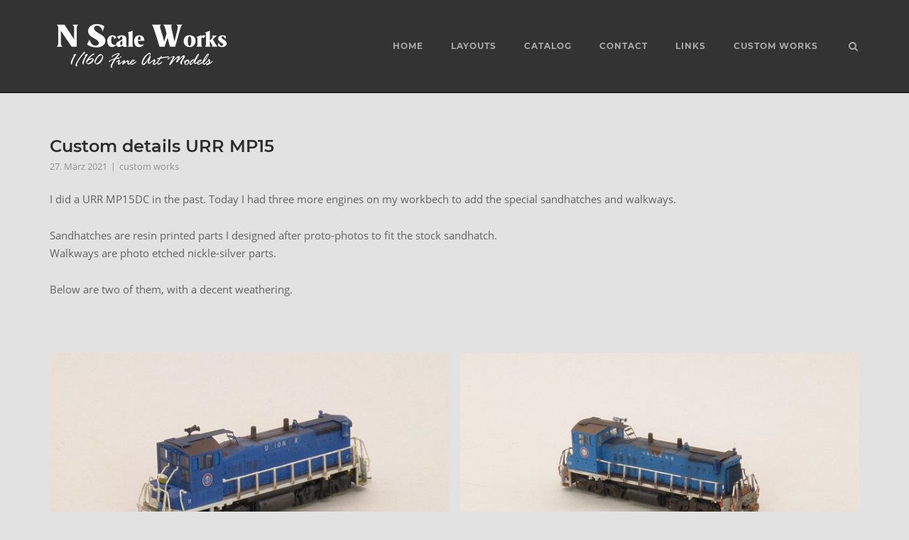

--- FILE ---
content_type: text/html; charset=UTF-8
request_url: https://www.nscaleworks.com/custom-works/custom-details-urr-mp15/
body_size: 12211
content:
<!DOCTYPE html><html dir="ltr" lang="de" prefix="og: https://ogp.me/ns#"><head><meta charset="UTF-8"><link rel="profile" href="https://gmpg.org/xfn/11"><title>Custom details URR MP15 | NScaleWorks.com</title><meta name="robots" content="max-image-preview:large" /><meta name="author" content="mike"/><meta name="keywords" content="custom works" /><link rel="canonical" href="https://www.nscaleworks.com/custom-works/custom-details-urr-mp15/" /><meta name="generator" content="All in One SEO (AIOSEO) 4.9.2" /><meta property="og:locale" content="de_DE" /><meta property="og:site_name" content="NScaleWorks.com" /><meta property="og:type" content="article" /><meta property="og:title" content="Custom details URR MP15 | NScaleWorks.com" /><meta property="og:url" content="https://www.nscaleworks.com/custom-works/custom-details-urr-mp15/" /><meta property="og:image" content="https://www.nscaleworks.com/wp-content/uploads/2021/03/MP15_11.jpg" /><meta property="og:image:secure_url" content="https://www.nscaleworks.com/wp-content/uploads/2021/03/MP15_11.jpg" /><meta property="og:image:width" content="1920" /><meta property="og:image:height" content="1200" /><meta property="article:published_time" content="2021-03-27T21:26:06+00:00" /><meta property="article:modified_time" content="2021-03-28T08:59:03+00:00" /><meta name="twitter:card" content="summary" /><meta name="twitter:title" content="Custom details URR MP15 | NScaleWorks.com" /><meta name="twitter:image" content="https://www.nscaleworks.com/wp-content/uploads/2021/03/MP15_11.jpg" /><link rel='stylesheet' id='wp-block-library-css' href='https://www.nscaleworks.com/wp-includes/css/dist/block-library/style.min.css' type='text/css' media='all' /><link rel='stylesheet' id='aioseo/css/src/vue/standalone/blocks/table-of-contents/global.scss-css' href='https://www.nscaleworks.com/wp-content/plugins/all-in-one-seo-pack/dist/Lite/assets/css/table-of-contents/global.e90f6d47.css' type='text/css' media='all' /><style id='classic-theme-styles-inline-css' type='text/css'>/*! This file is auto-generated */
.wp-block-button__link{color:#fff;background-color:#32373c;border-radius:9999px;box-shadow:none;text-decoration:none;padding:calc(.667em + 2px) calc(1.333em + 2px);font-size:1.125em}.wp-block-file__button{background:#32373c;color:#fff;text-decoration:none}</style><style id='global-styles-inline-css' type='text/css'>body{--wp--preset--color--black: #000000;--wp--preset--color--cyan-bluish-gray: #abb8c3;--wp--preset--color--white: #ffffff;--wp--preset--color--pale-pink: #f78da7;--wp--preset--color--vivid-red: #cf2e2e;--wp--preset--color--luminous-vivid-orange: #ff6900;--wp--preset--color--luminous-vivid-amber: #fcb900;--wp--preset--color--light-green-cyan: #7bdcb5;--wp--preset--color--vivid-green-cyan: #00d084;--wp--preset--color--pale-cyan-blue: #8ed1fc;--wp--preset--color--vivid-cyan-blue: #0693e3;--wp--preset--color--vivid-purple: #9b51e0;--wp--preset--gradient--vivid-cyan-blue-to-vivid-purple: linear-gradient(135deg,rgba(6,147,227,1) 0%,rgb(155,81,224) 100%);--wp--preset--gradient--light-green-cyan-to-vivid-green-cyan: linear-gradient(135deg,rgb(122,220,180) 0%,rgb(0,208,130) 100%);--wp--preset--gradient--luminous-vivid-amber-to-luminous-vivid-orange: linear-gradient(135deg,rgba(252,185,0,1) 0%,rgba(255,105,0,1) 100%);--wp--preset--gradient--luminous-vivid-orange-to-vivid-red: linear-gradient(135deg,rgba(255,105,0,1) 0%,rgb(207,46,46) 100%);--wp--preset--gradient--very-light-gray-to-cyan-bluish-gray: linear-gradient(135deg,rgb(238,238,238) 0%,rgb(169,184,195) 100%);--wp--preset--gradient--cool-to-warm-spectrum: linear-gradient(135deg,rgb(74,234,220) 0%,rgb(151,120,209) 20%,rgb(207,42,186) 40%,rgb(238,44,130) 60%,rgb(251,105,98) 80%,rgb(254,248,76) 100%);--wp--preset--gradient--blush-light-purple: linear-gradient(135deg,rgb(255,206,236) 0%,rgb(152,150,240) 100%);--wp--preset--gradient--blush-bordeaux: linear-gradient(135deg,rgb(254,205,165) 0%,rgb(254,45,45) 50%,rgb(107,0,62) 100%);--wp--preset--gradient--luminous-dusk: linear-gradient(135deg,rgb(255,203,112) 0%,rgb(199,81,192) 50%,rgb(65,88,208) 100%);--wp--preset--gradient--pale-ocean: linear-gradient(135deg,rgb(255,245,203) 0%,rgb(182,227,212) 50%,rgb(51,167,181) 100%);--wp--preset--gradient--electric-grass: linear-gradient(135deg,rgb(202,248,128) 0%,rgb(113,206,126) 100%);--wp--preset--gradient--midnight: linear-gradient(135deg,rgb(2,3,129) 0%,rgb(40,116,252) 100%);--wp--preset--font-size--small: 13px;--wp--preset--font-size--medium: 20px;--wp--preset--font-size--large: 36px;--wp--preset--font-size--x-large: 42px;--wp--preset--spacing--20: 0.44rem;--wp--preset--spacing--30: 0.67rem;--wp--preset--spacing--40: 1rem;--wp--preset--spacing--50: 1.5rem;--wp--preset--spacing--60: 2.25rem;--wp--preset--spacing--70: 3.38rem;--wp--preset--spacing--80: 5.06rem;--wp--preset--shadow--natural: 6px 6px 9px rgba(0, 0, 0, 0.2);--wp--preset--shadow--deep: 12px 12px 50px rgba(0, 0, 0, 0.4);--wp--preset--shadow--sharp: 6px 6px 0px rgba(0, 0, 0, 0.2);--wp--preset--shadow--outlined: 6px 6px 0px -3px rgba(255, 255, 255, 1), 6px 6px rgba(0, 0, 0, 1);--wp--preset--shadow--crisp: 6px 6px 0px rgba(0, 0, 0, 1);}:where(.is-layout-flex){gap: 0.5em;}:where(.is-layout-grid){gap: 0.5em;}body .is-layout-flow > .alignleft{float: left;margin-inline-start: 0;margin-inline-end: 2em;}body .is-layout-flow > .alignright{float: right;margin-inline-start: 2em;margin-inline-end: 0;}body .is-layout-flow > .aligncenter{margin-left: auto !important;margin-right: auto !important;}body .is-layout-constrained > .alignleft{float: left;margin-inline-start: 0;margin-inline-end: 2em;}body .is-layout-constrained > .alignright{float: right;margin-inline-start: 2em;margin-inline-end: 0;}body .is-layout-constrained > .aligncenter{margin-left: auto !important;margin-right: auto !important;}body .is-layout-constrained > :where(:not(.alignleft):not(.alignright):not(.alignfull)){max-width: var(--wp--style--global--content-size);margin-left: auto !important;margin-right: auto !important;}body .is-layout-constrained > .alignwide{max-width: var(--wp--style--global--wide-size);}body .is-layout-flex{display: flex;}body .is-layout-flex{flex-wrap: wrap;align-items: center;}body .is-layout-flex > *{margin: 0;}body .is-layout-grid{display: grid;}body .is-layout-grid > *{margin: 0;}:where(.wp-block-columns.is-layout-flex){gap: 2em;}:where(.wp-block-columns.is-layout-grid){gap: 2em;}:where(.wp-block-post-template.is-layout-flex){gap: 1.25em;}:where(.wp-block-post-template.is-layout-grid){gap: 1.25em;}.has-black-color{color: var(--wp--preset--color--black) !important;}.has-cyan-bluish-gray-color{color: var(--wp--preset--color--cyan-bluish-gray) !important;}.has-white-color{color: var(--wp--preset--color--white) !important;}.has-pale-pink-color{color: var(--wp--preset--color--pale-pink) !important;}.has-vivid-red-color{color: var(--wp--preset--color--vivid-red) !important;}.has-luminous-vivid-orange-color{color: var(--wp--preset--color--luminous-vivid-orange) !important;}.has-luminous-vivid-amber-color{color: var(--wp--preset--color--luminous-vivid-amber) !important;}.has-light-green-cyan-color{color: var(--wp--preset--color--light-green-cyan) !important;}.has-vivid-green-cyan-color{color: var(--wp--preset--color--vivid-green-cyan) !important;}.has-pale-cyan-blue-color{color: var(--wp--preset--color--pale-cyan-blue) !important;}.has-vivid-cyan-blue-color{color: var(--wp--preset--color--vivid-cyan-blue) !important;}.has-vivid-purple-color{color: var(--wp--preset--color--vivid-purple) !important;}.has-black-background-color{background-color: var(--wp--preset--color--black) !important;}.has-cyan-bluish-gray-background-color{background-color: var(--wp--preset--color--cyan-bluish-gray) !important;}.has-white-background-color{background-color: var(--wp--preset--color--white) !important;}.has-pale-pink-background-color{background-color: var(--wp--preset--color--pale-pink) !important;}.has-vivid-red-background-color{background-color: var(--wp--preset--color--vivid-red) !important;}.has-luminous-vivid-orange-background-color{background-color: var(--wp--preset--color--luminous-vivid-orange) !important;}.has-luminous-vivid-amber-background-color{background-color: var(--wp--preset--color--luminous-vivid-amber) !important;}.has-light-green-cyan-background-color{background-color: var(--wp--preset--color--light-green-cyan) !important;}.has-vivid-green-cyan-background-color{background-color: var(--wp--preset--color--vivid-green-cyan) !important;}.has-pale-cyan-blue-background-color{background-color: var(--wp--preset--color--pale-cyan-blue) !important;}.has-vivid-cyan-blue-background-color{background-color: var(--wp--preset--color--vivid-cyan-blue) !important;}.has-vivid-purple-background-color{background-color: var(--wp--preset--color--vivid-purple) !important;}.has-black-border-color{border-color: var(--wp--preset--color--black) !important;}.has-cyan-bluish-gray-border-color{border-color: var(--wp--preset--color--cyan-bluish-gray) !important;}.has-white-border-color{border-color: var(--wp--preset--color--white) !important;}.has-pale-pink-border-color{border-color: var(--wp--preset--color--pale-pink) !important;}.has-vivid-red-border-color{border-color: var(--wp--preset--color--vivid-red) !important;}.has-luminous-vivid-orange-border-color{border-color: var(--wp--preset--color--luminous-vivid-orange) !important;}.has-luminous-vivid-amber-border-color{border-color: var(--wp--preset--color--luminous-vivid-amber) !important;}.has-light-green-cyan-border-color{border-color: var(--wp--preset--color--light-green-cyan) !important;}.has-vivid-green-cyan-border-color{border-color: var(--wp--preset--color--vivid-green-cyan) !important;}.has-pale-cyan-blue-border-color{border-color: var(--wp--preset--color--pale-cyan-blue) !important;}.has-vivid-cyan-blue-border-color{border-color: var(--wp--preset--color--vivid-cyan-blue) !important;}.has-vivid-purple-border-color{border-color: var(--wp--preset--color--vivid-purple) !important;}.has-vivid-cyan-blue-to-vivid-purple-gradient-background{background: var(--wp--preset--gradient--vivid-cyan-blue-to-vivid-purple) !important;}.has-light-green-cyan-to-vivid-green-cyan-gradient-background{background: var(--wp--preset--gradient--light-green-cyan-to-vivid-green-cyan) !important;}.has-luminous-vivid-amber-to-luminous-vivid-orange-gradient-background{background: var(--wp--preset--gradient--luminous-vivid-amber-to-luminous-vivid-orange) !important;}.has-luminous-vivid-orange-to-vivid-red-gradient-background{background: var(--wp--preset--gradient--luminous-vivid-orange-to-vivid-red) !important;}.has-very-light-gray-to-cyan-bluish-gray-gradient-background{background: var(--wp--preset--gradient--very-light-gray-to-cyan-bluish-gray) !important;}.has-cool-to-warm-spectrum-gradient-background{background: var(--wp--preset--gradient--cool-to-warm-spectrum) !important;}.has-blush-light-purple-gradient-background{background: var(--wp--preset--gradient--blush-light-purple) !important;}.has-blush-bordeaux-gradient-background{background: var(--wp--preset--gradient--blush-bordeaux) !important;}.has-luminous-dusk-gradient-background{background: var(--wp--preset--gradient--luminous-dusk) !important;}.has-pale-ocean-gradient-background{background: var(--wp--preset--gradient--pale-ocean) !important;}.has-electric-grass-gradient-background{background: var(--wp--preset--gradient--electric-grass) !important;}.has-midnight-gradient-background{background: var(--wp--preset--gradient--midnight) !important;}.has-small-font-size{font-size: var(--wp--preset--font-size--small) !important;}.has-medium-font-size{font-size: var(--wp--preset--font-size--medium) !important;}.has-large-font-size{font-size: var(--wp--preset--font-size--large) !important;}.has-x-large-font-size{font-size: var(--wp--preset--font-size--x-large) !important;}
.wp-block-navigation a:where(:not(.wp-element-button)){color: inherit;}
:where(.wp-block-post-template.is-layout-flex){gap: 1.25em;}:where(.wp-block-post-template.is-layout-grid){gap: 1.25em;}
:where(.wp-block-columns.is-layout-flex){gap: 2em;}:where(.wp-block-columns.is-layout-grid){gap: 2em;}
.wp-block-pullquote{font-size: 1.5em;line-height: 1.6;}</style><link rel='stylesheet' id='sow-social-media-buttons-atom-f1351478a6a4-css' href='https://www.nscaleworks.com/wp-content/uploads/siteorigin-widgets/sow-social-media-buttons-atom-f1351478a6a4.css' type='text/css' media='all' /><link rel='stylesheet' id='eeb-css-frontend-css' href='https://www.nscaleworks.com/wp-content/plugins/email-encoder-bundle/assets/css/style.css' type='text/css' media='all' /><link rel='stylesheet' id='parent-style-css' href='https://www.nscaleworks.com/wp-content/themes/siteorigin-corp/style.css' type='text/css' media='all' /><link rel='stylesheet' id='child-theme-css-css' href='https://www.nscaleworks.com/wp-content/themes/siteorigin-corp-child/style.css' type='text/css' media='all' /><link rel='stylesheet' id='siteorigin-corp-style-css' href='https://www.nscaleworks.com/wp-content/themes/siteorigin-corp/style.min.css' type='text/css' media='all' /><link rel='stylesheet' id='siteorigin-corp-icons-css' href='https://www.nscaleworks.com/wp-content/themes/siteorigin-corp/css/siteorigin-corp-icons.min.css' type='text/css' media='all' /><link rel='stylesheet' id='siteorigin-google-web-fonts-css' href='//www.nscaleworks.com/wp-content/uploads/omgf/siteorigin-google-web-fonts/siteorigin-google-web-fonts.css?ver=1647449045' type='text/css' media='all' /><link rel='stylesheet' id='slb_core-css' href='https://www.nscaleworks.com/wp-content/plugins/simple-lightbox/client/css/app.css' type='text/css' media='all' /><link rel='stylesheet' id='fancybox-css' href='https://www.nscaleworks.com/wp-content/plugins/easy-fancybox/fancybox/1.5.4/jquery.fancybox.min.css' type='text/css' media='screen' /> <script type="text/javascript" src="https://www.nscaleworks.com/wp-includes/js/tinymce/tinymce.min.js" id="wp-tinymce-root-js"></script> <script type="text/javascript" src="https://www.nscaleworks.com/wp-includes/js/tinymce/plugins/compat3x/plugin.min.js" id="wp-tinymce-js"></script> <script type="text/javascript" src="https://www.nscaleworks.com/wp-includes/js/jquery/jquery.min.js" id="jquery-core-js"></script> <script type="text/javascript" src="https://www.nscaleworks.com/wp-includes/js/jquery/jquery-migrate.min.js" id="jquery-migrate-js"></script> <script type="text/javascript" src="https://www.nscaleworks.com/wp-content/plugins/email-encoder-bundle/assets/js/custom.js" id="eeb-js-frontend-js"></script> <script type="text/javascript" src="https://www.nscaleworks.com/wp-content/plugins/wp-image-zoooom/assets/js/jquery.image_zoom.min.js" id="image_zoooom-js" defer="defer" data-wp-strategy="defer"></script> <script type="text/javascript" id="image_zoooom-init-js-extra">var IZ = {"options":{"lensShape":"square","zoomType":"lens","lensSize":200,"borderSize":1,"borderColour":"#ffffff","cursor":"zoom-in","lensFadeIn":500,"tint":"true","tintColour":"#ffffff","tintOpacity":0.1},"with_woocommerce":"0","exchange_thumbnails":"1","enable_mobile":"0","woo_categories":"0","woo_slider":"0","enable_surecart":"0"};</script> <script type="text/javascript" src="https://www.nscaleworks.com/wp-content/plugins/wp-image-zoooom/assets/js/image_zoom-init.js" id="image_zoooom-init-js" defer="defer" data-wp-strategy="defer"></script> <script type="text/javascript">(function () {
                window.lsow_fs = {can_use_premium_code: false};
            })();</script> <meta name="generator" content="Redux 4.5.9" /><meta name="viewport" content="width=device-width, initial-scale=1"><style type="text/css" id="custom-background-css">body.custom-background { background-color: #e2e2e2; }</style><style type="text/css" id="siteorigin-corp-settings-custom" data-siteorigin-settings="true">blockquote { border-left: 3px solid #929292; }       .button,button,input[type=button],input[type=reset],input[type=submit] { background: #929292;  } .button:hover,button:hover,input[type=button]:hover,input[type=reset]:hover,input[type=submit]:hover { background: rgba(146,146,146,0.8); } .button:active,.button:focus,button:active,button:focus,input[type=button]:active,input[type=button]:focus,input[type=reset]:active,input[type=reset]:focus,input[type=submit]:active,input[type=submit]:focus { background: #929292; }      a { color: #929292; } a:visited { color: #929292; }    .link-underline.main-navigation ul .sub-menu li:first-of-type { border-top: 2px solid #f9f9f9; } .link-underline.main-navigation ul .children li:first-of-type { border-top: 2px solid #f9f9f9; }  .main-navigation ul li a { color: #a8a8a8; } #site-navigation.main-navigation ul .menu-button a { background: #929292; } #site-navigation.main-navigation ul .menu-button a:hover { background: rgba(146,146,146,0.8); } [class*=overlap] .main-navigation:not(.link-underline) div > ul:not(.cart_list) > li:hover > a { color: #f9f9f9; } .link-underline.main-navigation div > ul:not(.cart_list) > li:hover > a { border-color: #f9f9f9; } .main-navigation:not(.link-underline) div > ul:not(.cart_list) > li:hover > a { color: #f9f9f9; } .main-navigation div > ul:not(.cart_list) > li.current > a,.main-navigation div > ul:not(.cart_list) > li.current_page_item > a,.main-navigation div > ul:not(.cart_list) > li.current-menu-item > a,.main-navigation div > ul:not(.cart_list) > li.current_page_ancestor > a,.main-navigation div > ul:not(.cart_list) > li.current-menu-ancestor > a { border-color: #f9f9f9; } .main-navigation:not(.link-underline) div > ul:not(.cart_list) > li.current > a,.main-navigation:not(.link-underline) div > ul:not(.cart_list) > li.current_page_item > a,.main-navigation:not(.link-underline) div > ul:not(.cart_list) > li.current-menu-item > a,.main-navigation:not(.link-underline) div > ul:not(.cart_list) > li.current_page_ancestor > a,.main-navigation:not(.link-underline) div > ul:not(.cart_list) > li.current-menu-ancestor > a { color: #f9f9f9; } [class*=overlap] .main-navigation:not(.link-underline) div > ul:not(.cart_list) > li.current > a,[class*=overlap] .main-navigation:not(.link-underline) div > ul:not(.cart_list) > li.current_page_item > a,[class*=overlap] .main-navigation:not(.link-underline) div > ul:not(.cart_list) > li.current-menu-item > a,[class*=overlap] .main-navigation:not(.link-underline) div > ul:not(.cart_list) > li.current_page_ancestor > a,[class*=overlap] .main-navigation:not(.link-underline) div > ul:not(.cart_list) > li.current-menu-ancestor > a { color: #f9f9f9; } .main-navigation .search-toggle .open svg path { fill: #a8a8a8; } #mobile-menu-button svg path { fill: #a8a8a8; }         .pagination .page-numbers:hover,.pagination .page-numbers:focus { border-color: #929292; color: #929292; }  .pagination .current { border-color: #929292; color: #929292; }    .post-navigation a:hover div { color: #929292; }  .comment-navigation a:hover { color: #929292; }   .breadcrumbs a:hover { color: #929292; }  .site-main #infinite-handle span button:hover { border-color: #929292; color: #929292; }   .site-content #jp-relatedposts .jp-relatedposts-items .jp-relatedposts-post .jp-relatedposts-post-title a:hover { color: #929292; }    .widget-area .widget:not(.widget_tag_cloud):not(.widget_shopping_cart) a:not(.button):hover { color: #929292; }   .widget_calendar .wp-calendar-table tbody td a { color: #929292; }   .widget_calendar .wp-calendar-nav .wp-calendar-nav-prev a:hover,.widget_calendar .wp-calendar-nav .wp-calendar-nav-next a:hover { color: #929292; }                    .sidebar .content-area { margin: 0 -20% 0 0; } .sidebar .site-main { margin: 0 20% 0 0; } .sidebar-left .content-area { margin: 0 0 0 -20%; } .sidebar-left .site-main { margin: 0 0 0 20%; } .widget-area { width: 20%; }  .site-header { background: #333333; border-bottom: 1px solid #020202; }              .entry-meta span a:hover { color: #929292; }   .page-links .post-page-numbers:hover,.page-links .post-page-numbers.current { border-color: #929292; color: #929292; }  .tags-links a:hover,.widget_tag_cloud a:hover { background: #929292; } .tags-links a:hover:after,.widget_tag_cloud a:hover:after { border-right-color: #929292; }      .blog-layout-offset article .entry-offset .entry-author-link a:hover,.blog-layout-offset article .entry-offset .entry-categories a:hover,.blog-layout-offset article .entry-offset .entry-comments a:hover { color: #929292; }    .search-results .page-title span { color: #929292; }     .author-box .author-description span a:hover { color: #929292; }  .yarpp-related ol li .related-post-title:hover,.related-posts-section ol li .related-post-title:hover { color: #929292; }  .yarpp-related ol li .related-post-date:hover,.related-posts-section ol li .related-post-date:hover { color: #929292; }                   .comment-list .comment .comment-reply-link:hover,.comment-list .pingback .comment-reply-link:hover { color: #929292; }  .comment-reply-title #cancel-comment-reply-link:hover { color: #929292; }  #commentform .comment-notes a:hover,#commentform .logged-in-as a:hover { color: #929292; }            @media (max-width: 768px) { #masthead .search-toggle { margin: 0 20px 0 0; } .site-header .shopping-cart { margin: 0 37px 0 0; } #masthead #mobile-menu-button { display: inline-block; } #masthead .main-navigation:not(.mega-menu) ul:not(.shopping-cart) { display: none; } #masthead .main-navigation .search-icon { display: none; } .site-header.centered .site-branding { margin: 0; padding-right: 20px; text-align: left; } .centered.site-header .site-header-inner { flex-direction: row; } .site-header.centered .main-navigation { text-align: left; } } @media (min-width: 769px) { #masthead #mobile-navigation { display: none; } }.tags-links a:after, .widget_tag_cloud a:after { background: #e2e2e2; }</style><style type="text/css">img.zoooom,.zoooom img{padding:0!important;}</style><script type="text/javascript"></script><link rel="icon" href="https://www.nscaleworks.com/wp-content/uploads/2020/09/icon_01-100x100.png" sizes="32x32" /><link rel="icon" href="https://www.nscaleworks.com/wp-content/uploads/2020/09/icon_01.png" sizes="192x192" /><link rel="apple-touch-icon" href="https://www.nscaleworks.com/wp-content/uploads/2020/09/icon_01.png" /><meta name="msapplication-TileImage" content="https://www.nscaleworks.com/wp-content/uploads/2020/09/icon_01.png" /><style type="text/css" id="wp-custom-css">/* open-sans-300 - latin */
@font-face {
  font-family: 'Open Sans';
  font-style: normal;
  font-weight: 300;
  src: url('https://www.nscaleworks.com/fonts/open-sans-v17-latin-300.eot'); /* IE9 Compat Modes */
  src: local('Open Sans Light'), local('OpenSans-Light'),
       url('https://www.nscaleworks.com/fonts/open-sans-v17-latin-300.eot?#iefix') format('embedded-opentype'), /* IE6-IE8 */
       url('https://www.nscaleworks.com/fonts/open-sans-v17-latin-300.woff2') format('woff2'), /* Super Modern Browsers */
       url('https://www.nscaleworks.com/fonts/open-sans-v17-latin-300.woff') format('woff'), /* Modern Browsers */
       url('https://www.nscaleworks.com/fonts/open-sans-v17-latin-300.ttf') format('truetype'), /* Safari, Android, iOS */
       url('https://www.nscaleworks.com/fonts/open-sans-v17-latin-300.svg#OpenSans') format('svg'); /* Legacy iOS */
}

/* open-sans-regular - latin */
@font-face {
  font-family: 'Open Sans';
  font-style: normal;
  font-weight: 400;
  src: url('https://www.nscaleworks.com/fonts/open-sans-v17-latin-regular.eot'); /* IE9 Compat Modes */
  src: local('Open Sans Regular'), local('OpenSans-Regular'),
       url('https://www.nscaleworks.com/fonts/open-sans-v17-latin-regular.eot?#iefix') format('embedded-opentype'), /* IE6-IE8 */
       url('https://www.nscaleworks.com/fonts/open-sans-v17-latin-regular.woff2') format('woff2'), /* Super Modern Browsers */
       url('https://www.nscaleworks.com/fonts/open-sans-v17-latin-regular.woff') format('woff'), /* Modern Browsers */
       url('https://www.nscaleworks.com/fonts/open-sans-v17-latin-regular.ttf') format('truetype'), /* Safari, Android, iOS */
       url('https://www.nscaleworks.com/fonts/open-sans-v17-latin-regular.svg#OpenSans') format('svg'); /* Legacy iOS */
}

/* open-sans-600 - latin */
@font-face {
  font-family: 'Open Sans';
  font-style: normal;
  font-weight: 600;
  src: url('https://www.nscaleworks.com/fonts/open-sans-v17-latin-600.eot'); /* IE9 Compat Modes */
  src: local('Open Sans SemiBold'), local('OpenSans-SemiBold'),
       url('https://www.nscaleworks.com/fonts/open-sans-v17-latin-600.eot?#iefix') format('embedded-opentype'), /* IE6-IE8 */
       url('https://www.nscaleworks.com/fonts/open-sans-v17-latin-600.woff2') format('woff2'), /* Super Modern Browsers */
       url('https://www.nscaleworks.com/fonts/open-sans-v17-latin-600.woff') format('woff'), /* Modern Browsers */
       url('https://www.nscaleworks.com/fonts/open-sans-v17-latin-600.ttf') format('truetype'), /* Safari, Android, iOS */
       url('https://www.nscaleworks.com/fonts/open-sans-v17-latin-600.svg#OpenSans') format('svg'); /* Legacy iOS */
}

/* montserrat-regular - latin-ext_latin */
@font-face {
  font-family: 'Montserrat';
  font-style: normal;
  font-weight: 400;
  src: url('https://www.nscaleworks.com/fonts/montserrat-v14-latin-ext_latin-regular.eot'); /* IE9 Compat Modes */
  src: local('Montserrat Regular'), local('Montserrat-Regular'),
       url('https://www.nscaleworks.com/fonts/montserrat-v14-latin-ext_latin-regular.eot?#iefix') format('embedded-opentype'), /* IE6-IE8 */
       url('https://www.nscaleworks.com/fonts/montserrat-v14-latin-ext_latin-regular.woff2') format('woff2'), /* Super Modern Browsers */
       url('https://www.nscaleworks.com/fonts/montserrat-v14-latin-ext_latin-regular.woff') format('woff'), /* Modern Browsers */
       url('https://www.nscaleworks.com/fonts/montserrat-v14-latin-ext_latin-regular.ttf') format('truetype'), /* Safari, Android, iOS */
       url('https://www.nscaleworks.com/fonts/montserrat-v14-latin-ext_latin-regular.svg#Montserrat') format('svg'); /* Legacy iOS */
}

/* montserrat-500 - latin-ext_latin */
@font-face {
  font-family: 'Montserrat';
  font-style: normal;
  font-weight: 500;
  src: url('https://www.nscaleworks.com/fonts/montserrat-v14-latin-ext_latin-500.eot'); /* IE9 Compat Modes */
  src: local('Montserrat Medium'), local('Montserrat-Medium'),
       url('https://www.nscaleworks.com/fonts/montserrat-v14-latin-ext_latin-500.eot?#iefix') format('embedded-opentype'), /* IE6-IE8 */
       url('https://www.nscaleworks.com/fonts/montserrat-v14-latin-ext_latin-500.woff2') format('woff2'), /* Super Modern Browsers */
       url('https://www.nscaleworks.com/fonts/montserrat-v14-latin-ext_latin-500.woff') format('woff'), /* Modern Browsers */
       url('https://www.nscaleworks.com/fonts/montserrat-v14-latin-ext_latin-500.ttf') format('truetype'), /* Safari, Android, iOS */
       url('https://www.nscaleworks.com/fonts/montserrat-v14-latin-ext_latin-500.svg#Montserrat') format('svg'); /* Legacy iOS */
}

/* montserrat-600 - latin-ext_latin */
@font-face {
  font-family: 'Montserrat';
  font-style: normal;
  font-weight: 600;
  src: url('https://www.nscaleworks.com/fonts/montserrat-v14-latin-ext_latin-600.eot'); /* IE9 Compat Modes */
  src: local('Montserrat SemiBold'), local('Montserrat-SemiBold'),
       url('https://www.nscaleworks.com/fonts/montserrat-v14-latin-ext_latin-600.eot?#iefix') format('embedded-opentype'), /* IE6-IE8 */
       url('https://www.nscaleworks.com/fonts/montserrat-v14-latin-ext_latin-600.woff2') format('woff2'), /* Super Modern Browsers */
       url('https://www.nscaleworks.com/fonts/montserrat-v14-latin-ext_latin-600.woff') format('woff'), /* Modern Browsers */
       url('https://www.nscaleworks.com/fonts/montserrat-v14-latin-ext_latin-600.ttf') format('truetype'), /* Safari, Android, iOS */
       url('https://www.nscaleworks.com/fonts/montserrat-v14-latin-ext_latin-600.svg#Montserrat') format('svg'); /* Legacy iOS */
}

/* montserrat-700 - latin-ext_latin */
@font-face {
  font-family: 'Montserrat';
  font-style: normal;
  font-weight: 700;
  src: url('https://www.nscaleworks.com/fonts/montserrat-v14-latin-ext_latin-700.eot'); /* IE9 Compat Modes */
  src: local('Montserrat Bold'), local('Montserrat-Bold'),
       url('https://www.nscaleworks.com/fonts/montserrat-v14-latin-ext_latin-700.eot?#iefix') format('embedded-opentype'), /* IE6-IE8 */
       url('https://www.nscaleworks.com/fonts/montserrat-v14-latin-ext_latin-700.woff2') format('woff2'), /* Super Modern Browsers */
       url('https://www.nscaleworks.com/fonts/montserrat-v14-latin-ext_latin-700.woff') format('woff'), /* Modern Browsers */
       url('https://www.nscaleworks.com/fonts/montserrat-v14-latin-ext_latin-700.ttf') format('truetype'), /* Safari, Android, iOS */
       url('https://www.nscaleworks.com/fonts/montserrat-v14-latin-ext_latin-700.svg#Montserrat') format('svg'); /* Legacy iOS */
}

/* open-sans-regular - latin */
@font-face {
  font-family: 'Open Sans';
  font-style: normal;
  font-weight: 400;
  src: url('https://www.nscaleworks.com/fonts/open-sans-v17-latin-regular.eot'); /* IE9 Compat Modes */
  src: local('Open Sans Regular'), local('OpenSans-Regular'),
       url('https://www.nscaleworks.com/fonts/open-sans-v17-latin-regular.eot?#iefix') format('embedded-opentype'), /* IE6-IE8 */
       url('https://www.nscaleworks.com/fonts/open-sans-v17-latin-regular.woff2') format('woff2'), /* Super Modern Browsers */
       url('https://www.nscaleworks.com/fonts/open-sans-v17-latin-regular.woff') format('woff'), /* Modern Browsers */
       url('https://www.nscaleworks.com/fonts/open-sans-v17-latin-regular.ttf') format('truetype'), /* Safari, Android, iOS */
       url('https://www.nscaleworks.com/fonts/open-sans-v17-latin-regular.svg#OpenSans') format('svg'); /* Legacy iOS */
}

/* open-sans-600 - latin */
@font-face {
  font-family: 'Open Sans';
  font-style: normal;
  font-weight: 600;
  src: url('https://www.nscaleworks.com/fonts/open-sans-v17-latin-600.eot'); /* IE9 Compat Modes */
  src: local('Open Sans SemiBold'), local('OpenSans-SemiBold'),
       url('https://www.nscaleworks.com/fonts/open-sans-v17-latin-600.eot?#iefix') format('embedded-opentype'), /* IE6-IE8 */
       url('https://www.nscaleworks.com/fonts/open-sans-v17-latin-600.woff2') format('woff2'), /* Super Modern Browsers */
       url('https://www.nscaleworks.com/fonts/open-sans-v17-latin-600.woff') format('woff'), /* Modern Browsers */
       url('https://www.nscaleworks.com/fonts/open-sans-v17-latin-600.ttf') format('truetype'), /* Safari, Android, iOS */
       url('https://www.nscaleworks.com/fonts/open-sans-v17-latin-600.svg#OpenSans') format('svg'); /* Legacy iOS */
}

.blog-layout-alternate .hentry .corp-content-wrapper-artikel{
	float:none;width:100%}
@media (max-width:1024px){.blog-layout-alternate .hentry .corp-content-wrapper-artikel{float:none;width:100%}}.blog-layout-alternate .hentry:nth-of-type(2n){flex-direction:row-reverse}.blog-layout-alternate .hentry:nth-of-type(2n) .entry-thumbnail{float:right;text-align:right}@media (max-width:1024px){.blog-layout-alternate .hentry:nth-of-type(2n) .entry-thumbnail{float:none;text-align:center}}.blog-layout-alternate .hentry:nth-of-type(2n) .corp-content-wrapper-artikel{float:left}@media (max-width:1024px){.blog-layout-alternate .hentry:nth-of-type(2n) .corp-content-wrapper-artikel{float:none}}</style></head><body class="post-template-default single single-post postid-4231 single-format-standard custom-background wp-custom-logo blog-full css3-animations no-js page-layout-default no-topbar"><div id="page" class="site"> <a class="skip-link screen-reader-text" href="#content">Skip to content</a><header id="masthead" class="site-header sticky mobile-menu" data-scale-logo="true" ><div class="corp-container"><div class="site-header-inner"><div class="site-branding"> <a href="https://www.nscaleworks.com/" class="custom-logo-link" rel="home"><img width="259" height="80" src="https://www.nscaleworks.com/wp-content/uploads/2019/11/cropped-website_logo-1.png" class="custom-logo" alt="NScaleWorks.com" decoding="async" srcset="https://www.nscaleworks.com/wp-content/uploads/2019/11/cropped-website_logo-1.png 259w, https://www.nscaleworks.com/wp-content/uploads/2019/11/cropped-website_logo-1-100x31.png 100w" sizes="(max-width: 259px) 100vw, 259px" loading="eager" /></a><p class="site-description"></p></div><nav id="site-navigation" class="main-navigation link-underline "><div class="menu-top-container"><ul id="primary-menu" class="menu"><li id="menu-item-1825" class="menu-item menu-item-type-post_type menu-item-object-page menu-item-home menu-item-has-children menu-item-1825"><a href="https://www.nscaleworks.com/">Home</a><ul class="sub-menu"><li id="menu-item-2682" class="menu-item menu-item-type-custom menu-item-object-custom menu-item-2682"><a href="#blog">Blog</a></li><li id="menu-item-3951" class="menu-item menu-item-type-custom menu-item-object-custom menu-item-3951"><a href="#weathering">Weathering</a></li><li id="menu-item-3952" class="menu-item menu-item-type-custom menu-item-object-custom menu-item-3952"><a href="#publications">Publications</a></li><li id="menu-item-3950" class="menu-item menu-item-type-custom menu-item-object-custom menu-item-3950"><a href="#events">Events</a></li></ul></li><li id="menu-item-510" class="menu-item menu-item-type-custom menu-item-object-custom menu-item-has-children menu-item-510"><a href="#">Layouts</a><ul class="sub-menu"><li id="menu-item-4487" class="menu-item menu-item-type-custom menu-item-object-custom menu-item-4487"><a target="_blank" rel="noopener" href="https://canalroute.nscaleworks.com">Canal Route</a></li><li id="menu-item-2693" class="menu-item menu-item-type-custom menu-item-object-custom menu-item-2693"><a target="_blank" rel="noopener" href="https://canderr.nscaleworks.com">Cleveland &#038; Eastern RR</a></li><li id="menu-item-70" class="menu-item menu-item-type-post_type menu-item-object-page menu-item-70"><a href="https://www.nscaleworks.com/micro-layout/">Downtown Spur Micro-Layout</a></li></ul></li><li id="menu-item-3859" class="menu-item menu-item-type-post_type menu-item-object-page menu-item-has-children menu-item-3859"><a href="https://www.nscaleworks.com/catalog/">Catalog</a><ul class="sub-menu"><li id="menu-item-3784" class="menu-item menu-item-type-post_type menu-item-object-page menu-item-3784"><a href="https://www.nscaleworks.com/catalog/scenery-parts/">Scenery Parts</a></li><li id="menu-item-3781" class="menu-item menu-item-type-post_type menu-item-object-page menu-item-3781"><a href="https://www.nscaleworks.com/catalog/detail-parts/">Detail parts</a></li><li id="menu-item-4186" class="menu-item menu-item-type-post_type menu-item-object-page menu-item-4186"><a href="https://www.nscaleworks.com/catalog/decals/">Decals</a></li></ul></li><li id="menu-item-94" class="menu-item menu-item-type-post_type menu-item-object-page menu-item-has-children menu-item-94"><a href="https://www.nscaleworks.com/contact/">Contact</a><ul class="sub-menu"><li id="menu-item-522" class="menu-item menu-item-type-post_type menu-item-object-page menu-item-522"><a href="https://www.nscaleworks.com/contact/">Contact</a></li><li id="menu-item-1212" class="menu-item menu-item-type-post_type menu-item-object-page menu-item-1212"><a href="https://www.nscaleworks.com/imprint/">Impressum</a></li><li id="menu-item-1217" class="menu-item menu-item-type-post_type menu-item-object-page menu-item-privacy-policy menu-item-1217"><a rel="privacy-policy" href="https://www.nscaleworks.com/datenschutz/">Datenschutz</a></li></ul></li><li id="menu-item-4522" class="menu-item menu-item-type-post_type menu-item-object-page menu-item-4522"><a href="https://www.nscaleworks.com/linktree/">Links</a></li><li id="menu-item-4644" class="menu-item menu-item-type-taxonomy menu-item-object-category current-post-ancestor current-menu-parent current-post-parent menu-item-4644"><a href="https://www.nscaleworks.com/blog/category/custom-works/">custom works</a></li></ul></div> <button id="search-button" class="search-toggle" aria-label="Open Search"> <span class="open"> <svg version="1.1" xmlns="http://www.w3.org/2000/svg" width="26" height="28" viewBox="0 0 26 28"> <path d="M18 13c0-3.859-3.141-7-7-7s-7 3.141-7 7 3.141 7 7 7 7-3.141 7-7zM26 26c0 1.094-0.906 2-2 2-0.531 0-1.047-0.219-1.406-0.594l-5.359-5.344c-1.828 1.266-4.016 1.937-6.234 1.937-6.078 0-11-4.922-11-11s4.922-11 11-11 11 4.922 11 11c0 2.219-0.672 4.406-1.937 6.234l5.359 5.359c0.359 0.359 0.578 0.875 0.578 1.406z"></path> </svg> </span> </button> <a href="#menu" id="mobile-menu-button"> <svg version="1.1" xmlns="http://www.w3.org/2000/svg" xmlns:xlink="http://www.w3.org/1999/xlink" width="27" height="32" viewBox="0 0 27 32"> <path d="M27.429 24v2.286q0 0.464-0.339 0.804t-0.804 0.339h-25.143q-0.464 0-0.804-0.339t-0.339-0.804v-2.286q0-0.464 0.339-0.804t0.804-0.339h25.143q0.464 0 0.804 0.339t0.339 0.804zM27.429 14.857v2.286q0 0.464-0.339 0.804t-0.804 0.339h-25.143q-0.464 0-0.804-0.339t-0.339-0.804v-2.286q0-0.464 0.339-0.804t0.804-0.339h25.143q0.464 0 0.804 0.339t0.339 0.804zM27.429 5.714v2.286q0 0.464-0.339 0.804t-0.804 0.339h-25.143q-0.464 0-0.804-0.339t-0.339-0.804v-2.286q0-0.464 0.339-0.804t0.804-0.339h25.143q0.464 0 0.804 0.339t0.339 0.804z"></path> </svg> <span class="screen-reader-text">Menu</span> </a></nav><div id="fullscreen-search"><div class="corp-container"> <span>Type and press enter to search</span><form id="fullscreen-search-form" method="get" action="https://www.nscaleworks.com"> <input type="search" name="s" placeholder="" aria-label="Search for" value="" /> <button type="submit" aria-label="Search"> <svg version="1.1" xmlns="http://www.w3.org/2000/svg" width="26" height="28" viewBox="0 0 26 28"> <path d="M18 13c0-3.859-3.141-7-7-7s-7 3.141-7 7 3.141 7 7 7 7-3.141 7-7zM26 26c0 1.094-0.906 2-2 2-0.531 0-1.047-0.219-1.406-0.594l-5.359-5.344c-1.828 1.266-4.016 1.937-6.234 1.937-6.078 0-11-4.922-11-11s4.922-11 11-11 11 4.922 11 11c0 2.219-0.672 4.406-1.937 6.234l5.359 5.359c0.359 0.359 0.578 0.875 0.578 1.406z"></path> </svg> </button></form></div> <button id="search-close-button" class="search-close-button" aria-label="Close search"> <span class="close"> <svg version="1.1" xmlns="http://www.w3.org/2000/svg" xmlns:xlink="http://www.w3.org/1999/xlink" width="24" height="24" viewBox="0 0 24 24"> <path d="M18.984 6.422l-5.578 5.578 5.578 5.578-1.406 1.406-5.578-5.578-5.578 5.578-1.406-1.406 5.578-5.578-5.578-5.578 1.406-1.406 5.578 5.578 5.578-5.578z"></path> </svg> </span> </button></div></div></div></header><div id="content" class="site-content"><div class="corp-container"><div id="primary" class="content-area"><main id="main" class="site-main"><article id="post-4231" class="post-4231 post type-post status-publish format-standard has-post-thumbnail hentry category-custom-works"><div class="corp-content-wrapper"><header class="entry-header"><h1 class="entry-title">Custom details URR MP15</h1><div class="entry-meta"> <span class="entry-date"><time class="published" datetime="2021-03-27T22:26:06+01:00">27. März 2021</time><time class="updated" datetime="2021-03-28T10:59:03+02:00">28. März 2021</time></span><span class="entry-category"><a href="https://www.nscaleworks.com/blog/category/custom-works/" rel="category tag">custom works</a></span></div></header><div class="entry-content"><p>I did a URR MP15DC in the past. Today I had three more engines on my workbech to add the special sandhatches and walkways.</p><p>Sandhatches are resin printed parts I designed after proto-photos to fit the stock sandhatch.<br />Walkways are photo etched nickle-silver parts.</p><p>Below are two of them, with a decent weathering.</p><p> </p><figure class="wp-block-gallery columns-2 is-cropped wp-block-gallery-1 is-layout-flex wp-block-gallery-is-layout-flex"><ul class="blocks-gallery-grid"><li class="blocks-gallery-item"><figure><img fetchpriority="high" decoding="async" width="600" height="375" src="https://www.nscaleworks.com/wp-content/uploads/2021/03/MP15_11-600x375.jpg" alt="" data-id="4222" data-full-url="https://www.nscaleworks.com/wp-content/uploads/2021/03/MP15_11.jpg" data-link="https://www.nscaleworks.com/mp15_11/" class="wp-image-4222" srcset="https://www.nscaleworks.com/wp-content/uploads/2021/03/MP15_11-600x375.jpg 600w, https://www.nscaleworks.com/wp-content/uploads/2021/03/MP15_11-300x188.jpg 300w, https://www.nscaleworks.com/wp-content/uploads/2021/03/MP15_11-768x480.jpg 768w, https://www.nscaleworks.com/wp-content/uploads/2021/03/MP15_11-1536x960.jpg 1536w, https://www.nscaleworks.com/wp-content/uploads/2021/03/MP15_11.jpg 1920w" sizes="(max-width: 600px) 100vw, 600px" /></figure></li><li class="blocks-gallery-item"><figure><img decoding="async" width="600" height="375" src="https://www.nscaleworks.com/wp-content/uploads/2021/03/MP15_24-600x375.jpg" alt="" data-id="4221" data-full-url="https://www.nscaleworks.com/wp-content/uploads/2021/03/MP15_24.jpg" data-link="https://www.nscaleworks.com/mp15_24/" class="wp-image-4221" srcset="https://www.nscaleworks.com/wp-content/uploads/2021/03/MP15_24-600x375.jpg 600w, https://www.nscaleworks.com/wp-content/uploads/2021/03/MP15_24-300x188.jpg 300w, https://www.nscaleworks.com/wp-content/uploads/2021/03/MP15_24-768x480.jpg 768w, https://www.nscaleworks.com/wp-content/uploads/2021/03/MP15_24-1536x960.jpg 1536w, https://www.nscaleworks.com/wp-content/uploads/2021/03/MP15_24.jpg 1920w" sizes="(max-width: 600px) 100vw, 600px" /></figure></li></ul></figure></div></div></article><nav class="navigation post-navigation"><h2 class="screen-reader-text">Post navigation</h2><div class="nav-links"><div class="nav-previous"> <a href="https://www.nscaleworks.com/custom-works/custom-texas-mexican-railroad-f7/" rel="prev"> <img width="100" height="100" src="https://www.nscaleworks.com/wp-content/uploads/2021/03/tm800_2-100x100.jpg" class="attachment-thumbnail size-thumbnail wp-post-image" alt="" decoding="async" srcset="https://www.nscaleworks.com/wp-content/uploads/2021/03/tm800_2-100x100.jpg 100w, https://www.nscaleworks.com/wp-content/uploads/2021/03/tm800_2-500x500.jpg 500w" sizes="(max-width: 100px) 100vw, 100px" /><div class="nav-innner"><span>Previous Post</span><div>Custom Texas Mexican Railroad F7</div></div></a></div><div class="nav-next"> <a href="https://www.nscaleworks.com/custom-works/custom-work-cnw-431/" rel="next"><div class="nav-innner"><span>Next Post</span><div>Custom work CNW 431</div></div><img width="100" height="100" src="https://www.nscaleworks.com/wp-content/uploads/2021/08/CNW_431_02-100x100.jpg" class="attachment-thumbnail size-thumbnail wp-post-image" alt="" decoding="async" loading="lazy" srcset="https://www.nscaleworks.com/wp-content/uploads/2021/08/CNW_431_02-100x100.jpg 100w, https://www.nscaleworks.com/wp-content/uploads/2021/08/CNW_431_02-500x500.jpg 500w" sizes="(max-width: 100px) 100vw, 100px" /> </a></div></div></nav><div id="comments" class="comments-area"><div id="respond" class="comment-respond"><h3 id="reply-title" class="comment-reply-title">Schreibe einen Kommentar</h3><form action="https://www.nscaleworks.com/wp-comments-post.php" method="post" id="commentform" class="comment-form" novalidate><p class="comment-notes"><span id="email-notes">Deine E-Mail-Adresse wird nicht veröffentlicht.</span> <span class="required-field-message">Erforderliche Felder sind mit <span class="required">*</span> markiert</span></p><p class="comment-form-comment"><label for="comment">Kommentar <span class="required">*</span></label><textarea id="comment" name="comment" cols="45" rows="8" maxlength="65525" required></textarea></p><p class="comment-form-author"><label for="author">Name</label> <input id="author" name="author" type="text" value="" size="30" maxlength="245" autocomplete="name" /></p><p class="comment-form-email"><label for="email">E-Mail-Adresse</label> <input id="email" name="email" type="email" value="" size="30" maxlength="100" aria-describedby="email-notes" autocomplete="email" /></p><p class="comment-form-url"><label for="url">Website</label> <input id="url" name="url" type="url" value="" size="30" maxlength="200" autocomplete="url" /></p><p class="form-submit"><input name="submit" type="submit" id="submit" class="submit" value="Kommentar abschicken" /> <input type='hidden' name='comment_post_ID' value='4231' id='comment_post_ID' /> <input type='hidden' name='comment_parent' id='comment_parent' value='0' /></p></form></div></div></main></div></div></div><footer id="colophon" class="site-footer"><div class="corp-container"><div class="widgets widgets-3" aria-label="Footer Widgets"><aside id="nav_menu-6" class="widget widget_nav_menu"><div class="menu-footer-container"><ul id="menu-footer" class="menu"><li id="menu-item-1209" class="menu-item menu-item-type-post_type menu-item-object-page menu-item-1209"><a href="https://www.nscaleworks.com/imprint/">Impressum</a></li><li id="menu-item-1218" class="menu-item menu-item-type-post_type menu-item-object-page menu-item-privacy-policy menu-item-1218"><a rel="privacy-policy" href="https://www.nscaleworks.com/datenschutz/">Datenschutz</a></li><li id="menu-item-1387" class="menu-item menu-item-type-post_type menu-item-object-page menu-item-1387"><a href="https://www.nscaleworks.com/agb/">AGB</a></li><li id="menu-item-1389" class="menu-item menu-item-type-post_type menu-item-object-page menu-item-1389"><a href="https://www.nscaleworks.com/widerrufsbelehrung/">Widerrufsbelehrung</a></li></ul></div></aside><aside id="sow-social-media-buttons-3" class="widget widget_sow-social-media-buttons"><div 
 class="so-widget-sow-social-media-buttons so-widget-sow-social-media-buttons-atom-eb868acc47fd" 
 ><h2 class="widget-title">Social Media</h2><div class="social-media-button-container"> <a 
 class="ow-button-hover sow-social-media-button-facebook-0 sow-social-media-button" title="NScaleWorks.com on Facebook" aria-label="NScaleWorks.com on Facebook" target="_blank" rel="noopener noreferrer" href="https://www.facebook.com/NScaleWorks" 		> <span> <span class="sow-icon-fontawesome sow-fab" data-sow-icon="&#xf39e;" 
 aria-hidden="true"></span> </span> </a></div></div></aside><aside id="sow-editor-5" class="widget widget_sow-editor"><div 
 class="so-widget-sow-editor so-widget-sow-editor-base" 
 ><div class="siteorigin-widget-tinymce textwidget"><h3 style="text-align: right;"><span style="color: #ffffff; font-size: 20px;">Member of</span></h3><h3 style="text-align: right;"><a href="https://www.nmra.org"><img loading="lazy" decoding="async" class="wp-image-2851 alignright" src="https://www.nscaleworks.com/wp-content/uploads/2020/01/Graphic2-576x600.png" alt="" width="77" height="80" srcset="https://www.nscaleworks.com/wp-content/uploads/2020/01/Graphic2-576x600.png 576w, https://www.nscaleworks.com/wp-content/uploads/2020/01/Graphic2-100x104.png 100w, https://www.nscaleworks.com/wp-content/uploads/2020/01/Graphic2-768x800.png 768w, https://www.nscaleworks.com/wp-content/uploads/2020/01/Graphic2-737x768.png 737w, https://www.nscaleworks.com/wp-content/uploads/2020/01/Graphic2.png 926w" sizes="(max-width: 77px) 100vw, 77px" /></a></h3></div></div></aside></div></div><div class="bottom-bar"><div class="corp-container"><div class="site-info"> <span>2026 &copy; NScaleWorks.com</span></div></div></div></footer></div><div id="scroll-to-top"> <span class="screen-reader-text">Scroll to top</span> <svg version="1.1" xmlns="http://www.w3.org/2000/svg" xmlns:xlink="http://www.w3.org/1999/xlink" x="0px" y="0px" viewBox="0 0 24 24" style="enable-background:new 0 0 24 24;" xml:space="preserve"> <path class="st0" d="M12,2c0.3,0,0.5,0.1,0.7,0.3l7,7C19.9,9.5,20,9.7,20,10c0,0.3-0.1,0.5-0.3,0.7S19.3,11,19,11
 c-0.3,0-0.5-0.1-0.7-0.3L13,5.4V21c0,0.3-0.1,0.5-0.3,0.7S12.3,22,12,22s-0.5-0.1-0.7-0.3S11,21.3,11,21V5.4l-5.3,5.3
 C5.5,10.9,5.3,11,5,11c-0.3,0-0.5-0.1-0.7-0.3C4.1,10.5,4,10.3,4,10c0-0.3,0.1-0.5,0.3-0.7l7-7C11.5,2.1,11.7,2,12,2z"/> </svg></div><link rel='stylesheet' id='so-css-siteorigin-corp-css' href='https://www.nscaleworks.com/wp-content/uploads/so-css/so-css-siteorigin-corp.css' type='text/css' media='all' /><link rel='stylesheet' id='sow-social-media-buttons-atom-eb868acc47fd-css' href='https://www.nscaleworks.com/wp-content/uploads/siteorigin-widgets/sow-social-media-buttons-atom-eb868acc47fd.css' type='text/css' media='all' /><link rel='stylesheet' id='siteorigin-widget-icon-font-fontawesome-css' href='https://www.nscaleworks.com/wp-content/plugins/so-widgets-bundle/icons/fontawesome/style.css' type='text/css' media='all' /><style id='core-block-supports-inline-css' type='text/css'>.wp-block-gallery.wp-block-gallery-1{--wp--style--unstable-gallery-gap:var( --wp--style--gallery-gap-default, var( --gallery-block--gutter-size, var( --wp--style--block-gap, 0.5em ) ) );gap:var( --wp--style--gallery-gap-default, var( --gallery-block--gutter-size, var( --wp--style--block-gap, 0.5em ) ) );}</style> <script type="module"  src="https://www.nscaleworks.com/wp-content/plugins/all-in-one-seo-pack/dist/Lite/assets/table-of-contents.95d0dfce.js" id="aioseo/js/src/vue/standalone/blocks/table-of-contents/frontend.js-js"></script> <script type="text/javascript" id="lsow-frontend-scripts-js-extra">var lsow_settings = {"mobile_width":"780","custom_css":""};</script> <script type="text/javascript" src="https://www.nscaleworks.com/wp-content/plugins/livemesh-siteorigin-widgets/assets/js/lsow-frontend.min.js" id="lsow-frontend-scripts-js"></script> <script type="text/javascript" src="https://www.nscaleworks.com/wp-content/themes/siteorigin-corp/js/jquery.fitvids.min.js" id="jquery-fitvids-js"></script> <script type="text/javascript" id="siteorigin-corp-script-js-extra">var siteoriginCorp = {"collapse":"768","logoScale":"0.755","stickyOffset":"0"};</script> <script type="text/javascript" src="https://www.nscaleworks.com/wp-content/themes/siteorigin-corp/js/jquery.theme.min.js" id="siteorigin-corp-script-js"></script> <script type="text/javascript" src="https://www.nscaleworks.com/wp-content/themes/siteorigin-corp/js/skip-link-focus-fix.min.js" id="siteorigin-corp-skip-link-focus-fix-js"></script> <script type="text/javascript" src="https://www.nscaleworks.com/wp-content/plugins/easy-fancybox/vendor/purify.min.js" id="fancybox-purify-js"></script> <script type="text/javascript" id="jquery-fancybox-js-extra">var efb_i18n = {"close":"Close","next":"Next","prev":"Previous","startSlideshow":"Start slideshow","toggleSize":"Toggle size"};</script> <script type="text/javascript" src="https://www.nscaleworks.com/wp-content/plugins/easy-fancybox/fancybox/1.5.4/jquery.fancybox.min.js" id="jquery-fancybox-js"></script> <script type="text/javascript" id="jquery-fancybox-js-after">var fb_timeout, fb_opts={'autoScale':true,'showCloseButton':true,'width':0,'height':0,'margin':20,'pixelRatio':'false','padding':0,'centerOnScroll':false,'enableEscapeButton':true,'speedIn':0,'speedOut':0,'overlayShow':true,'hideOnOverlayClick':true,'overlayColor':'#000','overlayOpacity':0.6,'minViewportWidth':320,'minVpHeight':320,'disableCoreLightbox':'true','enableBlockControls':'true','fancybox_openBlockControls':'true' };
if(typeof easy_fancybox_handler==='undefined'){
var easy_fancybox_handler=function(){
jQuery([".nolightbox","a.wp-block-file__button","a.pin-it-button","a[href*='pinterest.com\/pin\/create']","a[href*='facebook.com\/share']","a[href*='twitter.com\/share']"].join(',')).addClass('nofancybox');
jQuery('a.fancybox-close').on('click',function(e){e.preventDefault();jQuery.fancybox.close()});
/* IMG */
jQuery('a.fancybox,area.fancybox,.fancybox>a').each(function(){jQuery(this).fancybox(jQuery.extend(true,{},fb_opts,{'transition':'elastic','transitionIn':'elastic','easingIn':'linear','transitionOut':'elastic','easingOut':'linear','opacity':false,'hideOnContentClick':false,'titleShow':true,'titlePosition':'over','titleFromAlt':true,'showNavArrows':true,'enableKeyboardNav':true,'cyclic':false,'mouseWheel':'false','changeSpeed':0,'changeFade':0}))});
/* Inline */
jQuery('a.fancybox-inline,area.fancybox-inline,.fancybox-inline>a').each(function(){jQuery(this).fancybox(jQuery.extend(true,{},fb_opts,{'type':'inline','autoDimensions':true,'scrolling':'no','easingIn':'linear','easingOut':'linear','opacity':false,'hideOnContentClick':false,'titleShow':false}))});
};};
jQuery(easy_fancybox_handler);jQuery(document).on('post-load',easy_fancybox_handler);</script> <script type="text/javascript" src="https://www.nscaleworks.com/wp-content/plugins/easy-fancybox/vendor/jquery.easing.min.js" id="jquery-easing-js"></script> <script type="text/javascript" id="slb_context">if ( !!window.jQuery ) {(function($){$(document).ready(function(){if ( !!window.SLB ) { {$.extend(SLB, {"context":["public","user_guest"]});} }})})(jQuery);}</script> </body></html>

--- FILE ---
content_type: text/css
request_url: https://www.nscaleworks.com/wp-content/themes/siteorigin-corp-child/style.css
body_size: 130
content:
/*
Theme Name: SiteOrigin Corp Child
Description: Child Theme
Author: SiteOrigin
Author URI: https://siteorigin.com/
Theme URI: https://siteorigin.com/theme/corp/
Template: siteorigin-corp
Version: 1.16.4
Text Domain: siteorigin-corp-child
*/


--- FILE ---
content_type: text/css
request_url: https://www.nscaleworks.com/wp-content/uploads/so-css/so-css-siteorigin-corp.css
body_size: 367
content:
.single-nscw_catalog .entry-title {
  visibility: hidden;
}

.blog-layout-alternate .hentry:nth-of-type(2n) .corp-content-wrapper {
  float: right;
}

ul.breadcrumb {
  padding: 10px 16px;
  list-style: none;
}

ul.breadcrumb li {
  display: inline;
}

ul.breadcrumb li+li:before {
  padding: 8px;
  color: black;
  content: "»\00a0";
}

ul.breadcrumb li a {
 
  text-decoration: none;
}

ul.breadcrumb li a:hover {
 
  text-decoration: underline;
}